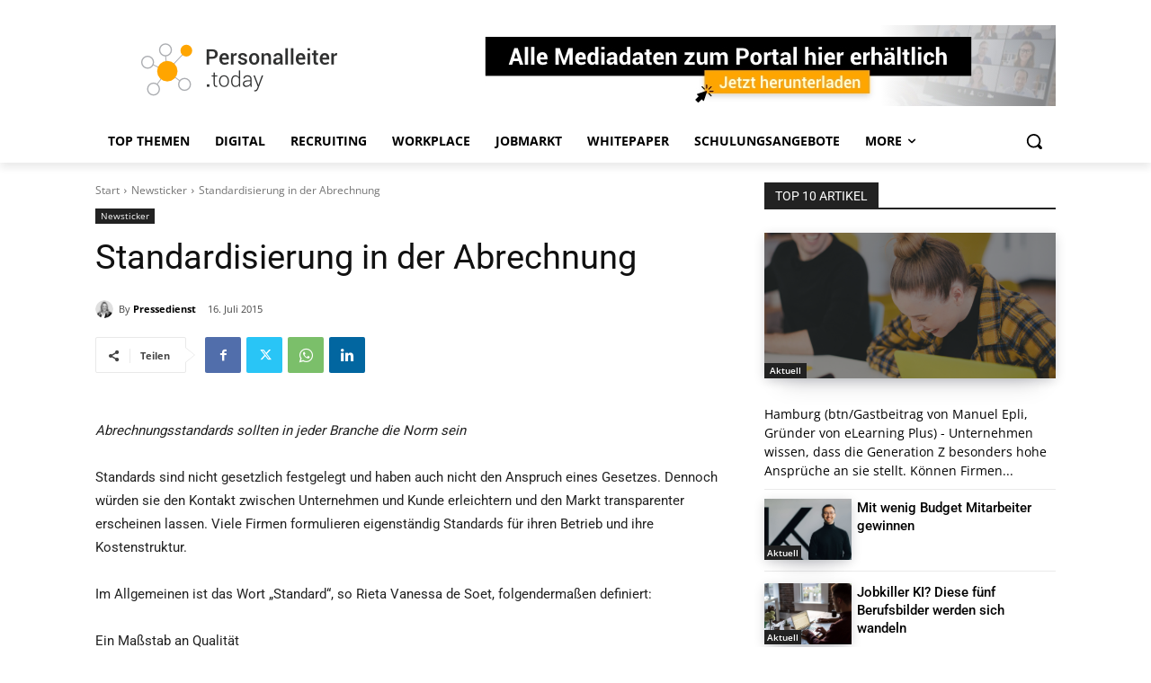

--- FILE ---
content_type: text/html; charset=utf-8
request_url: https://www.google.com/recaptcha/api2/aframe
body_size: 149
content:
<!DOCTYPE HTML><html><head><meta http-equiv="content-type" content="text/html; charset=UTF-8"></head><body><script nonce="t_w8mDvHbyB_A0NOLfEH-A">/** Anti-fraud and anti-abuse applications only. See google.com/recaptcha */ try{var clients={'sodar':'https://pagead2.googlesyndication.com/pagead/sodar?'};window.addEventListener("message",function(a){try{if(a.source===window.parent){var b=JSON.parse(a.data);var c=clients[b['id']];if(c){var d=document.createElement('img');d.src=c+b['params']+'&rc='+(localStorage.getItem("rc::a")?sessionStorage.getItem("rc::b"):"");window.document.body.appendChild(d);sessionStorage.setItem("rc::e",parseInt(sessionStorage.getItem("rc::e")||0)+1);localStorage.setItem("rc::h",'1769069038879');}}}catch(b){}});window.parent.postMessage("_grecaptcha_ready", "*");}catch(b){}</script></body></html>